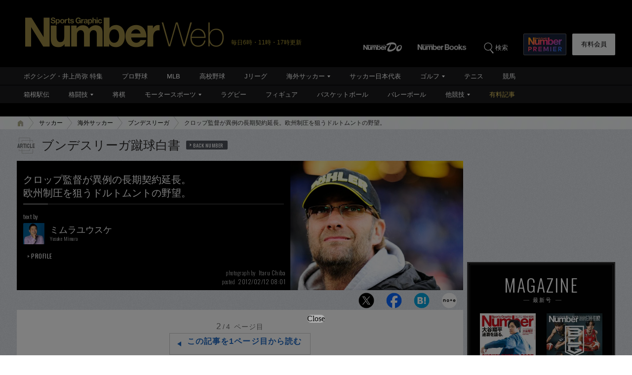

--- FILE ---
content_type: text/html; charset=utf-8
request_url: https://www.google.com/recaptcha/api2/aframe
body_size: 183
content:
<!DOCTYPE HTML><html><head><meta http-equiv="content-type" content="text/html; charset=UTF-8"></head><body><script nonce="lx3zB9lm_jNrjwdqqoejeQ">/** Anti-fraud and anti-abuse applications only. See google.com/recaptcha */ try{var clients={'sodar':'https://pagead2.googlesyndication.com/pagead/sodar?'};window.addEventListener("message",function(a){try{if(a.source===window.parent){var b=JSON.parse(a.data);var c=clients[b['id']];if(c){var d=document.createElement('img');d.src=c+b['params']+'&rc='+(localStorage.getItem("rc::a")?sessionStorage.getItem("rc::b"):"");window.document.body.appendChild(d);sessionStorage.setItem("rc::e",parseInt(sessionStorage.getItem("rc::e")||0)+1);localStorage.setItem("rc::h",'1768867286173');}}}catch(b){}});window.parent.postMessage("_grecaptcha_ready", "*");}catch(b){}</script></body></html>

--- FILE ---
content_type: application/javascript
request_url: https://number.bunshun.jp/op/analytics.js?domain=bunshun.jp
body_size: -79
content:
var ISMLIB=ISMLIB||{};ISMLIB.ismuc='3f5c3e47-6506-4887-bdd0-0dabf83bd8e3'


--- FILE ---
content_type: application/javascript; charset=utf-8
request_url: https://fundingchoicesmessages.google.com/f/AGSKWxX3-gRawpbJ6j-75Zh3tuxAZpLUZw5jqkSKqz8aJa-hOXF6m4KLV9NE6HQIGmGKpo5tjTJXhWhm9W67h9VipRFO-5Pm1WCbcZ_7vYOWOcWpCdDDQ0R3ZSp8JlIaQY25IPdHnSsxmKZOVLhOZfy6sO-ktHJZyD2urvomcNSfgHnAK0f9UASkIXVGhS6p/_flashxx.tv/ad8.=468x80_/rcolads1./gujAd.
body_size: -1290
content:
window['514d633f-02f3-490f-ad8d-7c4478697b13'] = true;